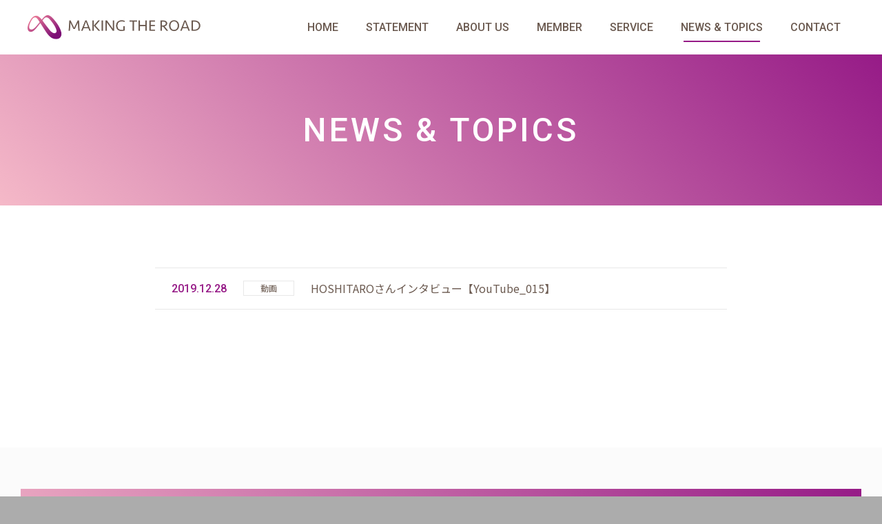

--- FILE ---
content_type: text/html; charset=UTF-8
request_url: https://makingtheroad.jp/tag/hoshitaro/
body_size: 7109
content:
<!doctype html>
<html lang="ja">
<head>
	<meta charset="UTF-8" />
	
	<!-- Google Tag Manager -->
<script>(function(w,d,s,l,i){w[l]=w[l]||[];w[l].push({'gtm.start':
new Date().getTime(),event:'gtm.js'});var f=d.getElementsByTagName(s)[0],
j=d.createElement(s),dl=l!='dataLayer'?'&l='+l:'';j.async=true;j.src=
'https://www.googletagmanager.com/gtm.js?id='+i+dl;f.parentNode.insertBefore(j,f);
})(window,document,'script','dataLayer','GTM-MKB8JCD');</script>
<!-- End Google Tag Manager -->

  <!-- Global site tag (gtag.js) - Google Analytics -->
  <script async src="https://www.googletagmanager.com/gtag/js?id=UA-91010816-2"></script>
  <script>
    window.dataLayer = window.dataLayer || [];
    function gtag(){dataLayer.push(arguments);}
    gtag('js', new Date());

    gtag('config', 'UA-91010816-2');
  </script>

  <meta http-equiv="Content-Type" content="text/html; charset=UTF-8">
  <meta http-equiv="X-UA-Compatible" content="IE=edge,chrome=1">

  <meta name="viewport" content="width=device-width">

  <link rel="shortcut icon" href="https://makingtheroad.jp/favicon.ico" type="image/x-icon" />
  <link rel="shortcut icon" href="https://makingtheroad.jp/favicon.ico" type="image/vnd.microsoft.icon" />
  <link rel="icon" href="https://makingtheroad.jp/favicon.ico" type="image/vnd.microsoft.icon" />
  <link rel="apple-touch-icon" href="https://makingtheroad.jp/touchIcons/apple-touch-icon.png" />
  <link rel="apple-touch-icon" sizes="57x57" href="https://makingtheroad.jp/touchIcons/apple-icon-57x57.png" />
  <link rel="apple-touch-icon" sizes="72x72" href="https://makingtheroad.jp/touchIcons/apple-icon-72x72.png" />
  <link rel="apple-touch-icon" sizes="76x76" href="https://makingtheroad.jp/touchIcons/apple-icon-76x76.png" />
  <link rel="apple-touch-icon" sizes="114x114" href="https://makingtheroad.jp/touchIcons/apple-icon-114x114.png" />
  <link rel="apple-touch-icon" sizes="120x120" href="https://makingtheroad.jp/touchIcons/apple-icon-120x120.png" />
  <link rel="apple-touch-icon" sizes="144x144" href="https://makingtheroad.jp/touchIcons/apple-icon-144x144.png" />
  <link rel="apple-touch-icon" sizes="152x152" href="https://makingtheroad.jp/touchIcons/apple-icon-152x152.png" />
  <link rel="apple-touch-icon" sizes="180x180" href="https://makingtheroad.jp/touchIcons/apple-icon-180x180.png" />
  <link rel="apple-touch-icon-precomposed" href="https://makingtheroad.jp/touchIcons/apple-icon-precomposed.png" />
  <meta name="msapplication-TileColor" content="#ffffff">
  <meta name="msapplication-TileImage" content="https://makingtheroad.jp/touchIcons/ms-icon-144x144.png">


  <link rel="stylesheet" href="https://makingtheroad.jp/wp-content/themes/theme_mtr_001/css/style.css?v=1567582437">

  
  <meta name='robots' content='index, follow, max-image-preview:large, max-snippet:-1, max-video-preview:-1' />

	<!-- This site is optimized with the Yoast SEO plugin v21.3 - https://yoast.com/wordpress/plugins/seo/ -->
	<title>「HOSHITARO 」一覧 - MAKING THE ROAD Inc.</title>
	<link rel="canonical" href="https://makingtheroad.jp/tag/hoshitaro/" />
	<meta property="og:locale" content="ja_JP" />
	<meta property="og:type" content="article" />
	<meta property="og:title" content="「HOSHITARO 」一覧 - MAKING THE ROAD Inc." />
	<meta property="og:url" content="https://makingtheroad.jp/tag/hoshitaro/" />
	<meta property="og:site_name" content="MAKING THE ROAD Inc." />
	<meta property="og:image" content="https://makingtheroad.jp/wp-content/uploads/2019/04/ogp.jpg" />
	<meta property="og:image:width" content="1200" />
	<meta property="og:image:height" content="630" />
	<meta property="og:image:type" content="image/jpeg" />
	<meta name="twitter:card" content="summary_large_image" />
	<meta name="twitter:site" content="@MAKINGTHEROADJP" />
	<script type="application/ld+json" class="yoast-schema-graph">{"@context":"https://schema.org","@graph":[{"@type":"CollectionPage","@id":"https://makingtheroad.jp/tag/hoshitaro/","url":"https://makingtheroad.jp/tag/hoshitaro/","name":"「HOSHITARO 」一覧 - MAKING THE ROAD Inc.","isPartOf":{"@id":"https://makingtheroad.jp/#website"},"primaryImageOfPage":{"@id":"https://makingtheroad.jp/tag/hoshitaro/#primaryimage"},"image":{"@id":"https://makingtheroad.jp/tag/hoshitaro/#primaryimage"},"thumbnailUrl":"https://makingtheroad.jp/wp-content/uploads/2019/12/サムネ_U30_淺田星太郎さん-2.jpg","breadcrumb":{"@id":"https://makingtheroad.jp/tag/hoshitaro/#breadcrumb"},"inLanguage":"ja"},{"@type":"ImageObject","inLanguage":"ja","@id":"https://makingtheroad.jp/tag/hoshitaro/#primaryimage","url":"https://makingtheroad.jp/wp-content/uploads/2019/12/サムネ_U30_淺田星太郎さん-2.jpg","contentUrl":"https://makingtheroad.jp/wp-content/uploads/2019/12/サムネ_U30_淺田星太郎さん-2.jpg","width":1653,"height":930},{"@type":"BreadcrumbList","@id":"https://makingtheroad.jp/tag/hoshitaro/#breadcrumb","itemListElement":[{"@type":"ListItem","position":1,"name":"ホーム","item":"https://makingtheroad.jp/"},{"@type":"ListItem","position":2,"name":"HOSHITARO"}]},{"@type":"WebSite","@id":"https://makingtheroad.jp/#website","url":"https://makingtheroad.jp/","name":"MAKING THE ROAD Inc.","description":"仕事をおもしろく、働くをたのしく。","publisher":{"@id":"https://makingtheroad.jp/#organization"},"potentialAction":[{"@type":"SearchAction","target":{"@type":"EntryPoint","urlTemplate":"https://makingtheroad.jp/?s={search_term_string}"},"query-input":"required name=search_term_string"}],"inLanguage":"ja"},{"@type":"Organization","@id":"https://makingtheroad.jp/#organization","name":"MAKING THE ROAD Inc.","url":"https://makingtheroad.jp/","logo":{"@type":"ImageObject","inLanguage":"ja","@id":"https://makingtheroad.jp/#/schema/logo/image/","url":"https://makingtheroad.jp/wp-content/uploads/2019/04/logo_header.png","contentUrl":"https://makingtheroad.jp/wp-content/uploads/2019/04/logo_header.png","width":503,"height":70,"caption":"MAKING THE ROAD Inc."},"image":{"@id":"https://makingtheroad.jp/#/schema/logo/image/"},"sameAs":["https://www.facebook.com/makingtheroad.jp","https://twitter.com/MAKINGTHEROADJP","https://www.instagram.com/makingtheroad.jp/","https://www.youtube.com/channel/UC7CCdGCMBlQaO_BwiIsQI8A"]}]}</script>
	<!-- / Yoast SEO plugin. -->


<script type="text/javascript">
window._wpemojiSettings = {"baseUrl":"https:\/\/s.w.org\/images\/core\/emoji\/14.0.0\/72x72\/","ext":".png","svgUrl":"https:\/\/s.w.org\/images\/core\/emoji\/14.0.0\/svg\/","svgExt":".svg","source":{"concatemoji":"https:\/\/makingtheroad.jp\/wp-includes\/js\/wp-emoji-release.min.js?ver=6.3.7"}};
/*! This file is auto-generated */
!function(i,n){var o,s,e;function c(e){try{var t={supportTests:e,timestamp:(new Date).valueOf()};sessionStorage.setItem(o,JSON.stringify(t))}catch(e){}}function p(e,t,n){e.clearRect(0,0,e.canvas.width,e.canvas.height),e.fillText(t,0,0);var t=new Uint32Array(e.getImageData(0,0,e.canvas.width,e.canvas.height).data),r=(e.clearRect(0,0,e.canvas.width,e.canvas.height),e.fillText(n,0,0),new Uint32Array(e.getImageData(0,0,e.canvas.width,e.canvas.height).data));return t.every(function(e,t){return e===r[t]})}function u(e,t,n){switch(t){case"flag":return n(e,"\ud83c\udff3\ufe0f\u200d\u26a7\ufe0f","\ud83c\udff3\ufe0f\u200b\u26a7\ufe0f")?!1:!n(e,"\ud83c\uddfa\ud83c\uddf3","\ud83c\uddfa\u200b\ud83c\uddf3")&&!n(e,"\ud83c\udff4\udb40\udc67\udb40\udc62\udb40\udc65\udb40\udc6e\udb40\udc67\udb40\udc7f","\ud83c\udff4\u200b\udb40\udc67\u200b\udb40\udc62\u200b\udb40\udc65\u200b\udb40\udc6e\u200b\udb40\udc67\u200b\udb40\udc7f");case"emoji":return!n(e,"\ud83e\udef1\ud83c\udffb\u200d\ud83e\udef2\ud83c\udfff","\ud83e\udef1\ud83c\udffb\u200b\ud83e\udef2\ud83c\udfff")}return!1}function f(e,t,n){var r="undefined"!=typeof WorkerGlobalScope&&self instanceof WorkerGlobalScope?new OffscreenCanvas(300,150):i.createElement("canvas"),a=r.getContext("2d",{willReadFrequently:!0}),o=(a.textBaseline="top",a.font="600 32px Arial",{});return e.forEach(function(e){o[e]=t(a,e,n)}),o}function t(e){var t=i.createElement("script");t.src=e,t.defer=!0,i.head.appendChild(t)}"undefined"!=typeof Promise&&(o="wpEmojiSettingsSupports",s=["flag","emoji"],n.supports={everything:!0,everythingExceptFlag:!0},e=new Promise(function(e){i.addEventListener("DOMContentLoaded",e,{once:!0})}),new Promise(function(t){var n=function(){try{var e=JSON.parse(sessionStorage.getItem(o));if("object"==typeof e&&"number"==typeof e.timestamp&&(new Date).valueOf()<e.timestamp+604800&&"object"==typeof e.supportTests)return e.supportTests}catch(e){}return null}();if(!n){if("undefined"!=typeof Worker&&"undefined"!=typeof OffscreenCanvas&&"undefined"!=typeof URL&&URL.createObjectURL&&"undefined"!=typeof Blob)try{var e="postMessage("+f.toString()+"("+[JSON.stringify(s),u.toString(),p.toString()].join(",")+"));",r=new Blob([e],{type:"text/javascript"}),a=new Worker(URL.createObjectURL(r),{name:"wpTestEmojiSupports"});return void(a.onmessage=function(e){c(n=e.data),a.terminate(),t(n)})}catch(e){}c(n=f(s,u,p))}t(n)}).then(function(e){for(var t in e)n.supports[t]=e[t],n.supports.everything=n.supports.everything&&n.supports[t],"flag"!==t&&(n.supports.everythingExceptFlag=n.supports.everythingExceptFlag&&n.supports[t]);n.supports.everythingExceptFlag=n.supports.everythingExceptFlag&&!n.supports.flag,n.DOMReady=!1,n.readyCallback=function(){n.DOMReady=!0}}).then(function(){return e}).then(function(){var e;n.supports.everything||(n.readyCallback(),(e=n.source||{}).concatemoji?t(e.concatemoji):e.wpemoji&&e.twemoji&&(t(e.twemoji),t(e.wpemoji)))}))}((window,document),window._wpemojiSettings);
</script>
<style type="text/css">
img.wp-smiley,
img.emoji {
	display: inline !important;
	border: none !important;
	box-shadow: none !important;
	height: 1em !important;
	width: 1em !important;
	margin: 0 0.07em !important;
	vertical-align: -0.1em !important;
	background: none !important;
	padding: 0 !important;
}
</style>
	<link rel='stylesheet' id='wp-block-library-css' href='https://makingtheroad.jp/wp-includes/css/dist/block-library/style.min.css?ver=6.3.7' type='text/css' media='all' />
<style id='powerpress-player-block-style-inline-css' type='text/css'>


</style>
<style id='classic-theme-styles-inline-css' type='text/css'>
/*! This file is auto-generated */
.wp-block-button__link{color:#fff;background-color:#32373c;border-radius:9999px;box-shadow:none;text-decoration:none;padding:calc(.667em + 2px) calc(1.333em + 2px);font-size:1.125em}.wp-block-file__button{background:#32373c;color:#fff;text-decoration:none}
</style>
<style id='global-styles-inline-css' type='text/css'>
body{--wp--preset--color--black: #000000;--wp--preset--color--cyan-bluish-gray: #abb8c3;--wp--preset--color--white: #ffffff;--wp--preset--color--pale-pink: #f78da7;--wp--preset--color--vivid-red: #cf2e2e;--wp--preset--color--luminous-vivid-orange: #ff6900;--wp--preset--color--luminous-vivid-amber: #fcb900;--wp--preset--color--light-green-cyan: #7bdcb5;--wp--preset--color--vivid-green-cyan: #00d084;--wp--preset--color--pale-cyan-blue: #8ed1fc;--wp--preset--color--vivid-cyan-blue: #0693e3;--wp--preset--color--vivid-purple: #9b51e0;--wp--preset--gradient--vivid-cyan-blue-to-vivid-purple: linear-gradient(135deg,rgba(6,147,227,1) 0%,rgb(155,81,224) 100%);--wp--preset--gradient--light-green-cyan-to-vivid-green-cyan: linear-gradient(135deg,rgb(122,220,180) 0%,rgb(0,208,130) 100%);--wp--preset--gradient--luminous-vivid-amber-to-luminous-vivid-orange: linear-gradient(135deg,rgba(252,185,0,1) 0%,rgba(255,105,0,1) 100%);--wp--preset--gradient--luminous-vivid-orange-to-vivid-red: linear-gradient(135deg,rgba(255,105,0,1) 0%,rgb(207,46,46) 100%);--wp--preset--gradient--very-light-gray-to-cyan-bluish-gray: linear-gradient(135deg,rgb(238,238,238) 0%,rgb(169,184,195) 100%);--wp--preset--gradient--cool-to-warm-spectrum: linear-gradient(135deg,rgb(74,234,220) 0%,rgb(151,120,209) 20%,rgb(207,42,186) 40%,rgb(238,44,130) 60%,rgb(251,105,98) 80%,rgb(254,248,76) 100%);--wp--preset--gradient--blush-light-purple: linear-gradient(135deg,rgb(255,206,236) 0%,rgb(152,150,240) 100%);--wp--preset--gradient--blush-bordeaux: linear-gradient(135deg,rgb(254,205,165) 0%,rgb(254,45,45) 50%,rgb(107,0,62) 100%);--wp--preset--gradient--luminous-dusk: linear-gradient(135deg,rgb(255,203,112) 0%,rgb(199,81,192) 50%,rgb(65,88,208) 100%);--wp--preset--gradient--pale-ocean: linear-gradient(135deg,rgb(255,245,203) 0%,rgb(182,227,212) 50%,rgb(51,167,181) 100%);--wp--preset--gradient--electric-grass: linear-gradient(135deg,rgb(202,248,128) 0%,rgb(113,206,126) 100%);--wp--preset--gradient--midnight: linear-gradient(135deg,rgb(2,3,129) 0%,rgb(40,116,252) 100%);--wp--preset--font-size--small: 13px;--wp--preset--font-size--medium: 20px;--wp--preset--font-size--large: 36px;--wp--preset--font-size--x-large: 42px;--wp--preset--spacing--20: 0.44rem;--wp--preset--spacing--30: 0.67rem;--wp--preset--spacing--40: 1rem;--wp--preset--spacing--50: 1.5rem;--wp--preset--spacing--60: 2.25rem;--wp--preset--spacing--70: 3.38rem;--wp--preset--spacing--80: 5.06rem;--wp--preset--shadow--natural: 6px 6px 9px rgba(0, 0, 0, 0.2);--wp--preset--shadow--deep: 12px 12px 50px rgba(0, 0, 0, 0.4);--wp--preset--shadow--sharp: 6px 6px 0px rgba(0, 0, 0, 0.2);--wp--preset--shadow--outlined: 6px 6px 0px -3px rgba(255, 255, 255, 1), 6px 6px rgba(0, 0, 0, 1);--wp--preset--shadow--crisp: 6px 6px 0px rgba(0, 0, 0, 1);}:where(.is-layout-flex){gap: 0.5em;}:where(.is-layout-grid){gap: 0.5em;}body .is-layout-flow > .alignleft{float: left;margin-inline-start: 0;margin-inline-end: 2em;}body .is-layout-flow > .alignright{float: right;margin-inline-start: 2em;margin-inline-end: 0;}body .is-layout-flow > .aligncenter{margin-left: auto !important;margin-right: auto !important;}body .is-layout-constrained > .alignleft{float: left;margin-inline-start: 0;margin-inline-end: 2em;}body .is-layout-constrained > .alignright{float: right;margin-inline-start: 2em;margin-inline-end: 0;}body .is-layout-constrained > .aligncenter{margin-left: auto !important;margin-right: auto !important;}body .is-layout-constrained > :where(:not(.alignleft):not(.alignright):not(.alignfull)){max-width: var(--wp--style--global--content-size);margin-left: auto !important;margin-right: auto !important;}body .is-layout-constrained > .alignwide{max-width: var(--wp--style--global--wide-size);}body .is-layout-flex{display: flex;}body .is-layout-flex{flex-wrap: wrap;align-items: center;}body .is-layout-flex > *{margin: 0;}body .is-layout-grid{display: grid;}body .is-layout-grid > *{margin: 0;}:where(.wp-block-columns.is-layout-flex){gap: 2em;}:where(.wp-block-columns.is-layout-grid){gap: 2em;}:where(.wp-block-post-template.is-layout-flex){gap: 1.25em;}:where(.wp-block-post-template.is-layout-grid){gap: 1.25em;}.has-black-color{color: var(--wp--preset--color--black) !important;}.has-cyan-bluish-gray-color{color: var(--wp--preset--color--cyan-bluish-gray) !important;}.has-white-color{color: var(--wp--preset--color--white) !important;}.has-pale-pink-color{color: var(--wp--preset--color--pale-pink) !important;}.has-vivid-red-color{color: var(--wp--preset--color--vivid-red) !important;}.has-luminous-vivid-orange-color{color: var(--wp--preset--color--luminous-vivid-orange) !important;}.has-luminous-vivid-amber-color{color: var(--wp--preset--color--luminous-vivid-amber) !important;}.has-light-green-cyan-color{color: var(--wp--preset--color--light-green-cyan) !important;}.has-vivid-green-cyan-color{color: var(--wp--preset--color--vivid-green-cyan) !important;}.has-pale-cyan-blue-color{color: var(--wp--preset--color--pale-cyan-blue) !important;}.has-vivid-cyan-blue-color{color: var(--wp--preset--color--vivid-cyan-blue) !important;}.has-vivid-purple-color{color: var(--wp--preset--color--vivid-purple) !important;}.has-black-background-color{background-color: var(--wp--preset--color--black) !important;}.has-cyan-bluish-gray-background-color{background-color: var(--wp--preset--color--cyan-bluish-gray) !important;}.has-white-background-color{background-color: var(--wp--preset--color--white) !important;}.has-pale-pink-background-color{background-color: var(--wp--preset--color--pale-pink) !important;}.has-vivid-red-background-color{background-color: var(--wp--preset--color--vivid-red) !important;}.has-luminous-vivid-orange-background-color{background-color: var(--wp--preset--color--luminous-vivid-orange) !important;}.has-luminous-vivid-amber-background-color{background-color: var(--wp--preset--color--luminous-vivid-amber) !important;}.has-light-green-cyan-background-color{background-color: var(--wp--preset--color--light-green-cyan) !important;}.has-vivid-green-cyan-background-color{background-color: var(--wp--preset--color--vivid-green-cyan) !important;}.has-pale-cyan-blue-background-color{background-color: var(--wp--preset--color--pale-cyan-blue) !important;}.has-vivid-cyan-blue-background-color{background-color: var(--wp--preset--color--vivid-cyan-blue) !important;}.has-vivid-purple-background-color{background-color: var(--wp--preset--color--vivid-purple) !important;}.has-black-border-color{border-color: var(--wp--preset--color--black) !important;}.has-cyan-bluish-gray-border-color{border-color: var(--wp--preset--color--cyan-bluish-gray) !important;}.has-white-border-color{border-color: var(--wp--preset--color--white) !important;}.has-pale-pink-border-color{border-color: var(--wp--preset--color--pale-pink) !important;}.has-vivid-red-border-color{border-color: var(--wp--preset--color--vivid-red) !important;}.has-luminous-vivid-orange-border-color{border-color: var(--wp--preset--color--luminous-vivid-orange) !important;}.has-luminous-vivid-amber-border-color{border-color: var(--wp--preset--color--luminous-vivid-amber) !important;}.has-light-green-cyan-border-color{border-color: var(--wp--preset--color--light-green-cyan) !important;}.has-vivid-green-cyan-border-color{border-color: var(--wp--preset--color--vivid-green-cyan) !important;}.has-pale-cyan-blue-border-color{border-color: var(--wp--preset--color--pale-cyan-blue) !important;}.has-vivid-cyan-blue-border-color{border-color: var(--wp--preset--color--vivid-cyan-blue) !important;}.has-vivid-purple-border-color{border-color: var(--wp--preset--color--vivid-purple) !important;}.has-vivid-cyan-blue-to-vivid-purple-gradient-background{background: var(--wp--preset--gradient--vivid-cyan-blue-to-vivid-purple) !important;}.has-light-green-cyan-to-vivid-green-cyan-gradient-background{background: var(--wp--preset--gradient--light-green-cyan-to-vivid-green-cyan) !important;}.has-luminous-vivid-amber-to-luminous-vivid-orange-gradient-background{background: var(--wp--preset--gradient--luminous-vivid-amber-to-luminous-vivid-orange) !important;}.has-luminous-vivid-orange-to-vivid-red-gradient-background{background: var(--wp--preset--gradient--luminous-vivid-orange-to-vivid-red) !important;}.has-very-light-gray-to-cyan-bluish-gray-gradient-background{background: var(--wp--preset--gradient--very-light-gray-to-cyan-bluish-gray) !important;}.has-cool-to-warm-spectrum-gradient-background{background: var(--wp--preset--gradient--cool-to-warm-spectrum) !important;}.has-blush-light-purple-gradient-background{background: var(--wp--preset--gradient--blush-light-purple) !important;}.has-blush-bordeaux-gradient-background{background: var(--wp--preset--gradient--blush-bordeaux) !important;}.has-luminous-dusk-gradient-background{background: var(--wp--preset--gradient--luminous-dusk) !important;}.has-pale-ocean-gradient-background{background: var(--wp--preset--gradient--pale-ocean) !important;}.has-electric-grass-gradient-background{background: var(--wp--preset--gradient--electric-grass) !important;}.has-midnight-gradient-background{background: var(--wp--preset--gradient--midnight) !important;}.has-small-font-size{font-size: var(--wp--preset--font-size--small) !important;}.has-medium-font-size{font-size: var(--wp--preset--font-size--medium) !important;}.has-large-font-size{font-size: var(--wp--preset--font-size--large) !important;}.has-x-large-font-size{font-size: var(--wp--preset--font-size--x-large) !important;}
.wp-block-navigation a:where(:not(.wp-element-button)){color: inherit;}
:where(.wp-block-post-template.is-layout-flex){gap: 1.25em;}:where(.wp-block-post-template.is-layout-grid){gap: 1.25em;}
:where(.wp-block-columns.is-layout-flex){gap: 2em;}:where(.wp-block-columns.is-layout-grid){gap: 2em;}
.wp-block-pullquote{font-size: 1.5em;line-height: 1.6;}
</style>
<link rel="https://api.w.org/" href="https://makingtheroad.jp/wp-json/" /><link rel="alternate" type="application/json" href="https://makingtheroad.jp/wp-json/wp/v2/tags/87" />            <script type="text/javascript"><!--
                                function powerpress_pinw(pinw_url){window.open(pinw_url, 'PowerPressPlayer','toolbar=0,status=0,resizable=1,width=460,height=320');	return false;}
                //-->
            </script>
            <link rel="icon" href="https://makingtheroad.jp/wp-content/uploads/2019/12/cropped-MAIKING-THE-ROAD_LOGO_1400_1400-32x32.jpg" sizes="32x32" />
<link rel="icon" href="https://makingtheroad.jp/wp-content/uploads/2019/12/cropped-MAIKING-THE-ROAD_LOGO_1400_1400-192x192.jpg" sizes="192x192" />
<link rel="apple-touch-icon" href="https://makingtheroad.jp/wp-content/uploads/2019/12/cropped-MAIKING-THE-ROAD_LOGO_1400_1400-180x180.jpg" />
<meta name="msapplication-TileImage" content="https://makingtheroad.jp/wp-content/uploads/2019/12/cropped-MAIKING-THE-ROAD_LOGO_1400_1400-270x270.jpg" />
</head>
<body>
<!-- Google Tag Manager (noscript) -->
<noscript><iframe src="https://www.googletagmanager.com/ns.html?id=GTM-MKB8JCD"
height="0" width="0" style="display:none;visibility:hidden"></iframe></noscript>
<!-- End Google Tag Manager (noscript) -->
	
<body>
  <div id="pagetop"></div>
  <noscript>
    <p id="noscript">このWebサイトではJavaScriptを使用しています。無効の場合、一部機能を正常に閲覧できません。</p>
  </noscript>
	<header class="l-common-header">

    <div class="l-common-header__modal-bg"></div>

    <button type="button" class="l-common-header__toggle-btn clearfix">
      <span class="l-common-header__toggle-btn__bar--01"></span>
      <span class="l-common-header__toggle-btn__bar--02"></span>
      <span class="l-common-header__toggle-btn__bar--03"></span>
    </button>

    <nav class="l-common-header__menu"><p class="l-common-header__menu__site-name">        <a href="https://makingtheroad.jp/"><img src="https://makingtheroad.jp/wp-content/themes/theme_mtr_001/images/common/logo_header.png" alt="MAKING THE ROAD Inc." ></a></p>      <ul class="l-common-header__menu__pages clearfix">
        <li class="l-common-header__menu__pages__item">
          <a href="https://makingtheroad.jp/">HOME</a>
        </li>
        <li class="l-common-header__menu__pages__item">
          <a href="https://makingtheroad.jp/statement">STATEMENT</a>
        </li>
        <li class="l-common-header__menu__pages__item">
          <a href="https://makingtheroad.jp/about-us">ABOUT US</a>
        </li>
        <li class="l-common-header__menu__pages__item">
          <a href="https://makingtheroad.jp/members">MEMBER</a>
        </li>
        <li class="l-common-header__menu__pages__item">
          <a href="https://makingtheroad.jp/service">SERVICE</a>
        </li>
        <li class="l-common-header__menu__pages__item">
          <a href="https://makingtheroad.jp/news" class="active">NEWS & TOPICS</a>
        </li>
        <li class="l-common-header__menu__pages__item">
          <a href="https://makingtheroad.jp/contact">CONTACT</a>
        </li>
      </ul>
    </nav>

  </header>


<article>
  <h1 class="c-title--page">NEWS & TOPICS</h1>

  <div class="l-page-block--lg">
    <div class="l-wrapper--md">
      <div class="l-page-block--md">
        <ul class="p-list--posts">
                    <li class="p-list--post">
            <div class="p-list--post__date">2019.12.28</div>
            <div class="p-list--post__cat"><span class="p-list--post__cat__content">動画</span>
            </div>
            <div class="p-list--post__title">
              <a href="https://makingtheroad.jp/hoshitaro-san/">HOSHITAROさんインタビュー【YouTube_015】</a>
            </div>
          </li>
                  </ul>
      </div>
      <div class="l-page-block--md">
            </div>
    </div>
  </div>


</article>

	<footer class="l-common-footer">
    <div class="l-common-footer__contact-info">
      <div class="l-wrapper">
        <a href="https://makingtheroad.jp/contact" class="l-common-footer__contact-info__btn">
          <span class="l-common-footer__contact-info__btn__main">CONTACT US</span>
          <span class="l-common-footer__contact-info__btn__sub">お問い合わせはこちらよりお願いいたします。</span>
        </a>
      </div>
    </div>
    <div class="l-wrapper">
      <div class="l-common-footer__contents">
        <div class="l-common-footer__contents__info">
          <img src="https://makingtheroad.jp/wp-content/themes/theme_mtr_001/images/common/logo_footer.png" alt="MAKING THE ROAD ロゴ" class="l-common-footer__contents__info__site-name">
          <em class="l-common-footer__contents__info__title">株式会社MAKING THE ROAD</em>
〒920-1167石川県金沢市もりの里2-129
        </div>
        <nav class="l-common-footer__contents__navs clearfix">
          <ul class="l-common-footer__contents__nav">
            <li class="l-common-footer__contents__nav__item">
              <a href="https://makingtheroad.jp/">HOME</a>
            </li>
            <li class="l-common-footer__contents__nav__item">
              <a href="https://makingtheroad.jp/statement">STATEMENT</a>
            </li>
            <li class="l-common-footer__contents__nav__item">
              <a href="https://makingtheroad.jp/about-us">ABOUT US</a>
            </li>
            <li class="l-common-footer__contents__nav__item">
              <a href="https://makingtheroad.jp/members">MEMBER</a>
            </li>
            <li class="l-common-footer__contents__nav__item">
              <a href="https://makingtheroad.jp/news">NEWS & TOPICS</a>
            </li>
          </ul>
          <ul class="l-common-footer__contents__nav">
            <li class="l-common-footer__contents__nav__item">
              <a href="https://makingtheroad.jp/service">SERVICE</a>
              <ul class="l-common-footer__contents__nav--nested">
                <li class="l-common-footer__contents__nav--nested__item">
                  <a href="https://makingtheroad.jp/service/taskcal">TASKCAL</a>
                </li>
                <li class="l-common-footer__contents__nav--nested__item">
                  <a href="https://makingtheroad.jp/service/workquest">WORKQUEST</a>
                </li>
              </ul>
            </li>
          </ul>
          <ul class="l-common-footer__contents__nav">
            <li class="l-common-footer__contents__nav__item">
              <a href="https://makingtheroad.jp/contact">CONTACT</a>
            </li>
            <li class="l-common-footer__contents__nav__item">
              <a href="https://makingtheroad.jp/privacy">PRIVACY POLICY</a>
            </li>
          </ul>
        </nav>
      </div>
      <div class="l-common-footer__copyright">2019 © MAKING THE ROAD</div>
      <div class="l-common-footer__btn-pagetop">
        <a href="#pagetop"></a>
      </div>
    </div>
	</footer>


	<script type="text/javascript" src="https://makingtheroad.jp/wp-content/themes/theme_mtr_001/js/jquery-3.3.1.min.js"></script>
	<script type="text/javascript" src="https://makingtheroad.jp/wp-content/themes/theme_mtr_001/js/jquery-migrate-3.0.0.min.js"></script>
	<script type="text/javascript" src="https://makingtheroad.jp/wp-content/themes/theme_mtr_001/js/common.js?v=1556183203"></script>
  
</body>
</html>

--- FILE ---
content_type: text/css
request_url: https://makingtheroad.jp/wp-content/themes/theme_mtr_001/css/style.css?v=1567582437
body_size: 9196
content:
@import url("https://fonts.googleapis.com/css?family=Noto+Sans+JP:400,500|Roboto:400,400i,500,500i,900&subset=japanese");html{box-sizing:border-box;overflow-y:scroll;-webkit-text-size-adjust:100%}*,::before,::after{box-sizing:inherit}::before,::after{text-decoration:inherit;vertical-align:inherit}*{background-repeat:no-repeat;padding:0;margin:0}audio:not([controls]){display:none;height:0}hr{overflow:visible}article,aside,details,figcaption,figure,footer,header,main,menu,nav,section,summary{display:block}small{font-size:80%}[hidden],template{display:none}abbr[title]{border-bottom:1px dotted;text-decoration:none}a{background-color:transparent;-webkit-text-decoration-skip:objects;outline:none}a:active,a:hover{outline-width:0}*:hover{outline:none}code,kbd,pre,samp{font-family:monospace, monospace}b,strong{font-weight:bolder}dfn{font-style:italic}mark{background-color:#ff0;color:#000}sub,sup{font-size:75%;line-height:0;position:relative;vertical-align:baseline}sub{bottom:-0.25em}sup{top:-0.5em}[type="number"]{width:auto}[type="search"]{-webkit-appearance:textfield}[type="search"]::-webkit-search-cancel-button,[type="search"]::-webkit-search-decoration{-webkit-appearance:none}textarea{overflow:auto;resize:vertical}button,input,optgroup,select,textarea{font:inherit}optgroup{font-weight:bold}button{overflow:visible}button::-moz-focus-inner,[type="button"]::-moz-focus-inner,[type="reset"]::-moz-focus-inner,[type="submit"]::-moz-focus-inner{border-style:0;padding:0}button:-moz-focusring,[type="button"]::-moz-focus-inner,[type="reset"]::-moz-focus-inner,[type="submit"]::-moz-focus-inner{outline:1px dotted ButtonText}button,html [type="button"],[type="reset"],[type="submit"]{-webkit-appearance:button}button,select{text-transform:none}select::-ms-expand{display:none}select::-ms-value{color:currentColor}legend{border:0;color:inherit;display:table;max-width:100%;white-space:normal}::-webkit-file-upload-button{-webkit-appearance:button;font:inherit}::-webkit-input-placeholder{color:inherit;opacity:0.54}[type="search"]{-webkit-appearance:textfield;outline-offset:-2px}img{border-style:none}progress{vertical-align:baseline}svg:not(:root){overflow:hidden}audio,canvas,progress,video{display:inline-block}[aria-busy="true"]{cursor:progress}[aria-controls]{cursor:pointer}[aria-disabled]{cursor:default}html{background:#ACACAC;font-size:62.5%;height:100%}body{-webkit-text-size-adjust:100%;background:#fff;padding-top:79px;color:#6B5A50;font-size:16px;font-size:1.6rem;line-height:1.7em;font-family:'Noto Sans JP', Meiryo, 'Hiragino Kaku Gothic ProN', YuGothic, sans-serif}@media screen and (min-resolution: 2dppx), screen and (-webkit-min-device-pixel-ratio: 2){body{-webkit-font-smoothing:antialiased;-moz-osx-font-smoothing:grayscale}}@media (max-width: 1100px){body{padding-top:110px}}@media (max-width: 880px){body{padding-top:52px}}@media (max-width: 480px){body{font-size:14px;font-size:1.4rem}}::selection{background:#961B87;color:#fff}#noscript{position:fixed;left:0;right:0;bottom:10px;z-index:10000;margin:20px auto;border:1px solid #aaa;background:#fafafa;padding:0.25em 1em;width:100%;max-width:750px;color:#6B5A50;text-align:center;font-size:.88em}a{transition:all 0.3s ease 0s;color:#1a67a0;text-decoration:underline}a:visited{color:#961B87}@media (min-width: 769px){a:hover{text-decoration:none}a:hover img{opacity:.7}a[href^="tel:"]{text-decoration:none;color:#6B5A50}a[href^="tel:"]:hover{cursor:default}}a img{transition:all 0.3s ease 0s}button{transition:all 0.3s ease 0s}button:hover,button:focus,button:active{outline:0}@media (min-width: 769px){button:hover{cursor:pointer}}img{backface-visibility:hidden;vertical-align:bottom;max-width:100%;height:auto}table{margin-left:auto;margin-right:auto;border-collapse:collapse;text-align:left}.l-common-footer{position:relative;margin-top:50px;background:#6E6762;color:#fff;font-size:14px;font-size:1.4rem}@media (max-width: 768px){.l-common-footer{margin-top:30px}}@media (max-width: 480px){.l-common-footer{margin-top:20px;font-size:13px;font-size:1.3rem}}.l-common-footer__contact-info{padding:60px 0;margin-bottom:60px;background:#fbfbfb;color:#6B5A50}@media (max-width: 768px){.l-common-footer__contact-info{margin-bottom:30px}}@media (max-width: 480px){.l-common-footer__contact-info{padding:30px 0;margin-bottom:20px}}.l-common-footer__contact-info__btn{position:relative;display:block;margin:0 auto;padding:70px 1em 64px;background:linear-gradient(45deg, #F5B9C8 0%, #961B87 100%);width:100%;color:#fff;font-weight:500;text-decoration:none;text-align:center}.l-common-footer__contact-info__btn:visited{color:#fff}@media (min-width: 769px){.l-common-footer__contact-info__btn:hover{opacity:.7}}@media (max-width: 480px){.l-common-footer__contact-info__btn{padding:45px 0.5em 40px}}.l-common-footer__contact-info__btn__main{display:block;margin:0 0 0.25em;font-family:'Roboto', sans-serif;font-size:38px;font-size:3.8rem;letter-spacing:.12em}@media (max-width: 480px){.l-common-footer__contact-info__btn__main{font-size:28px;font-size:2.8rem;letter-spacing:.08em}}.l-common-footer__contact-info__btn__sub{font-weight:400}.l-common-footer__contents{display:-webkit-flex;display:flex;-webkit-flex-wrap:wrap;flex-wrap:wrap;-webkit-justify-content:space-between;justify-content:space-between;-webkit-align-items:flex-start;align-items:flex-start;padding-top:2em;margin-bottom:50px;line-height:1.6em}@media (max-width: 480px){.l-common-footer__contents{margin-bottom:30px}}.l-common-footer__contents__info a{color:#fff}@media (max-width: 768px){.l-common-footer__contents__info{margin:0 0 30px;width:100%;text-align:center}}.l-common-footer__contents__info__site-name{display:block;margin-bottom:20px;width:172px}@media (max-width: 768px){.l-common-footer__contents__info__site-name{margin:0 auto 15px}}@media (max-width: 480px){.l-common-footer__contents__info__site-name{width:120px}}.l-common-footer__contents__info__title{display:block;font-style:normal}.l-common-footer__contents__navs a{color:#fff;text-decoration:none}.l-common-footer__contents__navs a:visited{color:#fff}@media (min-width: 769px){.l-common-footer__contents__navs a:hover{text-decoration:underline}}@media (max-width: 768px){.l-common-footer__contents__navs{display:table;margin:0 auto}}@media (max-width: 480px){.l-common-footer__contents__navs{padding:0 20px;width:100%}.l-common-footer__contents__navs a{padding-right:1.25em}}.l-common-footer__contents__nav{float:left;list-style:none;border-left:1px solid rgba(255,255,255,0.4);padding-left:1em;margin-right:5em;font-family:'Roboto', sans-serif}.l-common-footer__contents__nav:last-child{margin-right:0}@media (max-width: 480px){.l-common-footer__contents__nav{margin-right:0;width:50%}}.l-common-footer__contents__nav__item{margin-bottom:1em}.l-common-footer__contents__nav--nested{list-style:none;margin:5px 0 0}.l-common-footer__contents__nav--nested__item{margin:0 0 5px}.l-common-footer__contents__nav--nested__item:before{content:'–';display:inline-block;margin-right:.25em}.l-common-footer__contents__nav--nested__item:last-child{margin-right:0}.l-common-footer__copyright{padding-bottom:1em;color:#D0D0D0;text-align:center;font-family:'Roboto', sans-serif;font-size:.8em}@media (max-width: 480px){.l-common-footer__copyright{font-size:.9em}}.l-common-footer__btn-pagetop{position:fixed;right:10px;bottom:-100px;z-index:5;background:rgba(255,255,255,0.8);opacity:0;transition:all 1s ease 0s;width:40px;height:40px;line-height:1em}.l-common-footer__btn-pagetop.visible{opacity:1;bottom:10px}.l-common-footer__btn-pagetop a{display:block;height:100%;background:url(../images/common/icon_pagetop.png) 50% 50%/60% auto no-repeat scroll}@media (min-width: 769px){.l-common-footer__btn-pagetop:hover{transform:translateY(5px)}}.l-common-header{position:fixed;left:0;top:0;z-index:1000;padding:0 2.5em;background:rgba(255,255,255,0.9);transition:all 0.3s ease 0s;width:100%}.l-common-header a{color:#6B5A50;font-family:'Roboto', sans-serif;text-decoration:none}.l-common-header a:visited{color:#6B5A50}.l-common-header.frontpage{background:transparent}@media (max-width: 880px){.l-common-header{padding:0}.l-common-header.frontpage .l-common-header__menu{border-color:transparent}}.l-common-header__menu{display:-webkit-flex;display:flex;-webkit-flex-wrap:wrap;flex-wrap:wrap;-webkit-justify-content:space-between;justify-content:space-between;-webkit-align-items:center;align-items:center;font-size:16px;font-size:1.6rem;font-weight:500}@media (max-width: 1100px){.l-common-header__menu{display:block}}@media (max-width: 880px){.l-common-header__menu{position:relative;border-bottom:1px solid #E8E8E8;z-index:100;font-size:14px;font-size:1.4rem}}.l-common-header__menu__site-name{color:transparent;font-size:10px;font-size:1rem;font-weight:500}.l-common-header__menu__site-name img{width:251px;height:auto}@media (max-width: 1100px){.l-common-header__menu__site-name{padding:14px 0.5em 8px;text-align:center}}@media (max-width: 880px){.l-common-header__menu__site-name{padding:10px 1em;transform:translateY(1px);text-align:left}.l-common-header__menu__site-name img{width:230px}}@media (max-width: 480px){.l-common-header__menu__site-name img{width:55%}}@media (min-width: 769px){.l-common-header__menu__site-name a:hover{opacity:.7}}.l-common-header__menu__pages{display:-webkit-flex;display:flex;-webkit-flex-wrap:wrap;flex-wrap:wrap;-webkit-justify-content:space-between;justify-content:space-between;-webkit-align-items:center;align-items:center;list-style:none}@media (max-width: 880px){.l-common-header__menu__pages{display:none}}li[class*="l-common-header__menu__pages__item"]{flex-grow:1;text-align:center}li[class*="l-common-header__menu__pages__item"]>a{display:block;position:relative;padding:calc( 1em + 10px) 1.25em}li[class*="l-common-header__menu__pages__item"]>a:after{content:'';display:block;position:absolute;left:0;right:0;bottom:18px;margin:auto;transition:all 0.3s ease 0s;transform:scale(0, 1);transform-origin:center;background:#961B87;width:70%;height:2px}li[class*="l-common-header__menu__pages__item"]>a.active:after{transform:scale(1, 1)}@media (min-width: 769px){li[class*="l-common-header__menu__pages__item"]>a:hover:after{transform:scale(1, 1)}}@media (max-width: 1150px){li[class*="l-common-header__menu__pages__item"]>a{padding:calc( 1em + 10px) 1em}}@media (max-width: 1100px){li[class*="l-common-header__menu__pages__item"]>a{padding:0.8em 1.5em}li[class*="l-common-header__menu__pages__item"]>a:after{bottom:6px;width:64%}}@media (max-width: 880px){li[class*="l-common-header__menu__pages__item"]{float:left;width:50%}li[class*="l-common-header__menu__pages__item"]>a:after{display:none}li[class*="l-common-header__menu__pages__item"]>a.active{color:#961B87}}@media (max-width: 880px) and (min-width: 769px){li[class*="l-common-header__menu__pages__item"]>a:hover{color:#961B87}}.l-common-header__toggle-btn{display:none}@media (max-width: 880px){.l-common-header__toggle-btn{display:block;position:absolute;top:12px;right:12px;z-index:150;border:0;background:none;font-style:normal;font-weight:400;color:#fff;letter-spacing:.06em;line-height:1em;width:40px}.l-common-header__toggle-btn.open span[class*="l-common-header__toggle-btn__bar"]{transition:top 0.1s cubic-bezier(0.455, 0.03, 0.515, 0.955) 0s,transform 0.5s ease 0.2s,width 0.25s ease 0.2s}.l-common-header__toggle-btn.open .l-common-header__toggle-btn__bar--01{top:12px;transform:rotate(45deg)}.l-common-header__toggle-btn.open .l-common-header__toggle-btn__bar--02{width:0}.l-common-header__toggle-btn.open .l-common-header__toggle-btn__bar--03{top:-12px;transform:rotate(-45deg)}}@media (max-width: 480px){.l-common-header__toggle-btn{top:13px;width:32px}.l-common-header__toggle-btn.open .l-common-header__toggle-btn__bar--01{top:10px}.l-common-header__toggle-btn.open .l-common-header__toggle-btn__bar--03{top:-10px}}span[class*="l-common-header__toggle-btn__bar"]{display:block;position:relative;top:0;margin:0 auto 10px;background:#ccc;transition:top 0.5s cubic-bezier(0.455, 0.03, 0.515, 0.955) 0.2s,transform 0.1s ease 0s,width 0.1s ease 0s;height:2px;width:40px}@media (max-width: 480px){span[class*="l-common-header__toggle-btn__bar"]{margin:0 auto 8px;width:32px}}span.l-common-header__toggle-btn__bar--03{margin-bottom:0}.l-common-header__modal-bg{display:none;position:fixed;left:0;top:0;z-index:100;background:rgba(255,255,255,0.95);width:100%;height:100vh}.l-wrapper,.l-wrapper--md,.l-wrapper--sm{position:relative;margin-left:auto;margin-right:auto;box-sizing:border-box;padding:0 15px;width:100%;word-wrap:break-word}@media (max-width: 480px){.l-wrapper,.l-wrapper--md,.l-wrapper--sm{max-width:100%}}.l-wrapper{max-width:1250px}.l-wrapper--md{max-width:860px}.l-wrapper--sm{max-width:750px}.l-wrapper--wide{position:relative;margin-left:auto;margin-right:auto;box-sizing:border-box;width:94%;word-wrap:break-word}@media (max-width: 768px){.l-wrapper--wide>.l-wrapper,.l-wrapper--wide>.l-wrapper--md,.l-wrapper--wide>.l-wrapper--sm{padding-left:24px;padding-right:24px}}@media (max-width: 480px){.l-wrapper--wide{width:100%}.l-wrapper--wide>.l-wrapper,.l-wrapper--wide>.l-wrapper--md,.l-wrapper--wide>.l-wrapper--sm{padding-left:18px;padding-right:18px}}.l-left-column{float:left;-webkit-box-sizing:border-box;-moz-box-sizing:border-box;box-sizing:border-box;padding-right:2.5%;width:70%}@media (max-width: 480px){.l-left-column{padding-left:0;padding-right:0;width:100%}}.l-page-block--lg{padding:90px 0}.l-page-block--lg>section{padding:0}@media (max-width: 768px){.l-page-block--lg{padding:70px 0}}@media (max-width: 480px){.l-page-block--lg{padding:50px 0}}.l-page-block--md{margin-bottom:60px}.l-page-block--md:last-child{margin-bottom:0}@media (max-width: 768px){.l-page-block--md{margin-bottom:40px}}@media (max-width: 480px){.l-page-block--md{margin-bottom:30px}}.l-page-block--give-margin p,.l-page-block--give-margin ul,.l-page-block--give-margin ol,.l-page-block--give-margin address,.l-page-block--give-margin pre,.l-page-block--give-margin blockquote,.l-page-block--give-margin table{margin-top:0;margin-bottom:1.5em}.l-page-block--give-margin p:last-child,.l-page-block--give-margin ul:last-child,.l-page-block--give-margin ol:last-child,.l-page-block--give-margin address:last-child,.l-page-block--give-margin pre:last-child,.l-page-block--give-margin blockquote:last-child,.l-page-block--give-margin table:last-child{margin-bottom:0}.l-bg--gray{background-color:#fbfbfb}.l-bg--gradation--purple{background:linear-gradient(to right, rgba(245,185,200,0.4) 0%, rgba(150,27,135,0.4) 100%)}.l-bg--stripe{background:url(../images/common/bg_stripe.png) 0 0/12px auto}.l-sidebar{float:left;box-sizing:border-box;padding-left:2.5%;width:30%}.l-sidebar h4{padding:7px 0 4px;background:#efefef;font-size:16px}.l-sidebar h4:before{content:'';display:inline-block;position:relative;top:1px;margin-right:.5em;background:#961B87;width:3px;height:.9em}.l-sidebar nav{background:#fff;margin-bottom:40px}@media (max-width: 480px){.l-sidebar{padding-left:0;padding-right:0;width:100%}.l-sidebar h4:before{content:'';top:0}}.c-link-btn,.c-link-btn--back,.c-link-btn--lg{display:block;margin-left:auto;margin-right:auto;background-color:#fff;background-repeat:no-repeat;background-size:18px auto;width:100%;font-family:'Roboto', 'Noto Sans JP', Meiryo, 'Hiragino Kaku Gothic ProN', YuGothic, sans-serif;color:#6B5A50;font-weight:500;text-decoration:none}@media (min-width: 769px){.c-link-btn:hover,.c-link-btn--back:hover,.c-link-btn--lg:hover{border-color:#961B87;background-color:#961B87;color:#fff}}.c-link-btn,.c-link-btn--back{border:1px solid #6B5A50;padding:5px 24px 5px 10px;max-width:150px;font-size:.8em;text-align:center}@media (max-width: 480px){.c-link-btn,.c-link-btn--back{font-size:.9em}}.c-link-btn--lg{border:1px solid #ACACAC;padding:20px 20px 16px;font-size:24px;font-size:2.4rem;letter-spacing:.06em}@media (max-width: 768px){.c-link-btn--lg{font-size:20px;font-size:2rem}}@media (max-width: 480px){.c-link-btn--lg{padding:16px 20px 14px;font-size:18px;font-size:1.8rem}}.c-link-btn--lg__sub{vertical-align:baseline;font-size:.6em;font-weight:400}@media (max-width: 480px){.c-link-btn--lg__sub{display:block}}.c-link-btn,.c-link-btn--lg{background-image:url(../images/common/img_arrow-brown-r.png);background-position:calc( 100% - 5px) calc( 50% - 2px)}@media (min-width: 769px){.c-link-btn:hover,.c-link-btn--lg:hover{background-image:url(../images/common/img_arrow-white-r.png)}}.c-title--page{padding:2em 1em;background:linear-gradient(45deg, #F5B9C8 0%, #961B87 100%);color:#fff;font-family:'Roboto', 'Noto Sans JP', Meiryo, 'Hiragino Kaku Gothic ProN', YuGothic, sans-serif;text-align:center;font-weight:500;font-size:48px;font-size:4.8rem;letter-spacing:.08em}@media (max-width: 768px){.c-title--page{padding:1.5em 0.5em;font-size:40px;font-size:4rem}}@media (max-width: 480px){.c-title--page{padding:1.8em 0.5em;font-size:32px;font-size:3.2rem}}.c-title--lg--general{position:relative;margin:0 0 50px;font-family:'Roboto', 'Noto Sans JP', Meiryo, 'Hiragino Kaku Gothic ProN', YuGothic, sans-serif;font-size:32px;font-size:3.2rem;font-weight:500;letter-spacing:.06em;line-height:1.3em;text-align:center}.c-title--lg--general:after{content:'';display:table;margin:.5em auto 0;background:#961B87;width:40px;height:2px}@media (max-width: 768px){.c-title--lg--general{margin:0 0 35px;font-size:30px;font-size:3rem}}@media (max-width: 480px){.c-title--lg--general{margin:0 0 25px;font-size:28px;font-size:2.8rem}}.c-title--lg--bordered{border-bottom:1px solid #E8E8E8;margin:0 0 30px;padding:0 0 0.5em;font-family:'Roboto', 'Noto Sans JP', Meiryo, 'Hiragino Kaku Gothic ProN', YuGothic, sans-serif;font-size:32px;font-size:3.2rem;font-weight:500;letter-spacing:.06em}@media (max-width: 768px){.c-title--lg--bordered{margin:0 0 24px;font-size:28px;font-size:2.8rem}}@media (max-width: 480px){.c-title--lg--bordered{margin:0 0 18px;font-size:24px;font-size:2.4rem}}.c-title--lg--bordered__sub{font-size:.5em;vertical-align:baseline;line-height:1em;letter-spacing:0}.c-mov-wrapper{position:relative;padding-top:62.25%}.c-mov-wrapper iframe{position:absolute;left:0;top:0;width:100%;height:100%}.c-img--shadowed{box-shadow:3px 3px 6px rgba(0,0,0,0.05)}.c-text--img--single{width:auto;height:auto;max-height:49px}.c-table--general{border-top:1px solid #E8E8E8;width:100%}.c-table--general th,.c-table--general td{border-bottom:1px solid #E8E8E8;padding:1em 1.5em;vertical-align:top}.c-table--general th{font-weight:400;text-align:center}@media (max-width: 480px){.c-table--general th,.c-table--general td{padding:1em 0.7em}.c-table--general th{width:30%}}.c-table--gray-tit{border-top:1px solid #E8E8E8;width:100%}.c-table--gray-tit th,.c-table--gray-tit td{padding:1em;border-bottom:1px solid #E8E8E8;vertical-align:top}.c-table--gray-tit th,.c-table--gray-tit td:first-child{background:#fbfbfb;width:33%;font-weight:700;text-align:left}@media (max-width: 480px){.c-table--gray-tit th,.c-table--gray-tit td,.c-table--gray-tit td:first-child{display:block;width:100%}.c-table--gray-tit th,.c-table--gray-tit td:first-child{border-bottom:0}}.p-content--tape-area{padding:30px 0;margin-left:auto;margin-right:auto;background:url(../images/common/bg_tape.png) 50% 50%/100% 100% no-repeat scroll;max-width:680px;text-align:center}@media (max-width: 480px){.p-content--tape-area{padding:20px 22px;max-width:100%}}.p-contact-form input{-webkit-appearance:none}.p-contact-form input[type="text"],.p-contact-form input[type="email"],.p-contact-form input[type="tel"]{padding:.5em;border:1px solid #E8E8E8;border-radius:0;width:100%}.p-contact-form input[type="submit"]{display:inline-block;padding:0.5em 1em;background:#ddd;border:0;border-radius:4px;transition:all 0.3s ease 0s;text-align:center}.p-contact-form input[type="submit"]:hover{cursor:pointer;opacity:.5}.p-contact-form textarea{-webkit-appearance:none;padding:.5em;border:1px solid #E8E8E8;border-radius:0;width:100%;height:20em}@media (max-width: 480px){.p-contact-form textarea{height:15em}}.p-contact-form__elem-title{margin-bottom:10px;font-weight:700}@media (max-width: 480px){.p-contact-form__elem-title{margin-bottom:5px}}.p-contact-form__fields{margin-bottom:30px}@media (max-width: 480px){.p-contact-form__fields{margin-bottom:20px}}.p-contact-form__btn--submit,.p-contact-form__btn--cancel{display:inline-block;padding:20px 30px;border:0;border-radius:100px;width:100%;max-width:320px;color:#fff;font-size:18px;font-size:1.8rem;font-weight:700;text-align:center}@media (min-width: 769px){.p-contact-form__btn--submit:hover,.p-contact-form__btn--cancel:hover{opacity:.7}}@media (max-width: 768px){.p-contact-form__btn--submit,.p-contact-form__btn--cancel{max-width:200px}}@media (max-width: 480px){.p-contact-form__btn--submit,.p-contact-form__btn--cancel{display:block;margin:0 auto;padding:15px 20px;max-width:80%;font-size:1em}}.p-contact-form__btn--submit{background:linear-gradient(45deg, #F5B9C8 0%, #961B87 100%)}.p-contact-form__btn--cancel{margin-right:20px;background:#ACACAC}@media (max-width: 480px){.p-contact-form__btn--cancel{margin:0 auto 10px}}.p-list--posts{border-top:1px solid #E8E8E8;list-style:none}.p-list--post{padding:1em 1.5em;border-bottom:1px solid #E8E8E8}.p-list--post__date,.p-list--post__cat,.p-list--post__title{display:table-cell;vertical-align:middle}.p-list--post__date{padding-right:1.5em;color:#961B87;font-family:'Roboto', sans-serif;font-weight:500}@media (max-width: 480px){.p-list--post__date{padding-right:15px}}.p-list--post__cat{width:74px}.p-list--post__cat__content{display:block;padding:4px 1em;box-sizing:border-box;border:1px solid #E8E8E8;font-size:.75em;line-height:1em;text-align:center}.p-list--post__title{padding-left:1.5em}.p-list--post__title a{color:#6B5A50;text-decoration:none}.p-list--post__title a:visited{color:#6B5A50}@media (min-width: 769px){.p-list--post__title a:hover{text-decoration:underline}}@media (max-width: 480px){.p-list--post__title{display:block;padding:6px 0 0 0;width:100%}}.p-list--square-thumb__item{display:-webkit-flex;display:flex;-webkit-flex-wrap:wrap;flex-wrap:wrap;-webkit-justify-content:flex-start;justify-content:flex-start;-webkit-align-items:center;align-items:center;position:relative;z-index:1;margin:0 0 70px;padding:40px 0}.p-list--square-thumb__item:after{content:'';position:absolute;right:0;top:0;z-index:-1;background:#fff;width:76%;height:100%}.p-list--square-thumb__item:last-child{margin-bottom:0}@media (max-width: 768px){.p-list--square-thumb__item{margin:0 0 40px}}@media (max-width: 480px){.p-list--square-thumb__item{margin:0 0 30px;padding:0}.p-list--square-thumb__item:after{top:auto;bottom:0;width:100%;height:55%}}.p-list--square-thumb__item__thumb{box-shadow:3px 3px 6px rgba(0,0,0,0.05);width:30%}@media (max-width: 768px){.p-list--square-thumb__item__thumb{width:40%}}@media (max-width: 480px){.p-list--square-thumb__item__thumb{margin:auto;width:80%}}.p-list--square-thumb__item__content{box-sizing:border-box;padding:0 10% 0 8%;width:70%}.p-list--square-thumb__item__content p{margin-bottom:2em}.p-list--square-thumb__item__content .c-link-btn{margin-left:0}@media (max-width: 768px){.p-list--square-thumb__item__content{padding:0 40px 0 30px;width:60%}}@media (max-width: 480px){.p-list--square-thumb__item__content{padding:20px 24px;width:100%}.p-list--square-thumb__item__content .c-link-btn{margin-left:auto}}.p-list--link--3cols{display:-webkit-flex;display:flex;-webkit-flex-wrap:wrap;flex-wrap:wrap;-webkit-justify-content:space-between;justify-content:space-between;-webkit-align-items:flex-start;align-items:flex-start}.p-list--link--3cols__list{list-style:none;border-top:1px solid #E8E8E8;width:30%}@media (max-width: 640px){.p-list--link--3cols__list{border-top:0;width:100%}.p-list--link--3cols__list:first-child{border-top:1px solid #E8E8E8}}.p-list--link--3cols__list__item{border-bottom:1px solid #E8E8E8}.p-list--link--3cols__list__item__nested{position:relative;list-style:none;margin:0 0 10px 2em}.p-list--link--3cols__list__item__nested:before{content:'';display:block;position:absolute;left:-.5em;top:0;background:#E8E8E8;width:2px;height:100%}@media (max-width: 640px){.p-list--link--3cols__list__item__nested__item{border-bottom:1px solid #E8E8E8}.p-list--link--3cols__list__item__nested__item:last-child{border:0}}.p-list--link--3cols__list__item__link,.p-list--link--3cols__list__item__nested__item__link{display:block;position:relative;color:#6B5A50;text-decoration:none}.p-list--link--3cols__list__item__link:visited,.p-list--link--3cols__list__item__nested__item__link:visited{color:#6B5A50}.p-list--link--3cols__list__item__link:after,.p-list--link--3cols__list__item__nested__item__link:after{content:'';display:block;position:absolute;right:5px;top:50%;border-style:solid;border-width:0 1px 1px 0;border-color:transparent #961B87 #961B87 transparent;transform:translateY(-50%) rotate(-45deg);height:6px;width:6px}@media (min-width: 769px){.p-list--link--3cols__list__item__link:hover,.p-list--link--3cols__list__item__nested__item__link:hover{color:#961B87}}.p-list--link--3cols__list__item__link{padding:10px 1.3em}@media (min-width: 769px){.p-list--link--3cols__list__item__link:hover{padding-left:1.5em}}.p-list--link--3cols__list__item__nested__item__link{padding:6px 10px}@media (min-width: 769px){.p-list--link--3cols__list__item__nested__item__link:hover{padding-left:12px}}.p-list--members{display:-webkit-flex;display:flex;-webkit-flex-wrap:wrap;flex-wrap:wrap;-webkit-justify-content:center;justify-content:center;-webkit-align-items:flex-start;align-items:flex-start;list-style:none;text-align:center}.p-list--members a{text-decoration:none}.p-list--member{margin:0 2% 50px 0;width:32%}.p-list--member:nth-child(3n){margin-right:0}.p-list--member:nth-last-of-type(3),.p-list--member:nth-last-of-type(2),.p-list--member:nth-last-of-type(1){margin-bottom:0}@media (max-width: 640px){.p-list--member{margin:0 4% 30px 0;width:48%}.p-list--member:nth-child(3n){margin-right:4%}.p-list--member:nth-last-of-type(3){margin-bottom:30px}.p-list--member:nth-child(2n){margin-right:0}}.p-list--member__thumb{display:inline-block;border-radius:200px;margin:0 0 20px;width:180px;height:auto}@media (max-width: 768px){.p-list--member__thumb{width:90%;max-width:150px}}.p-list--member__name{display:block;color:#6B5A50;font-style:normal;font-weight:700;font-size:1.25em}.p-list--member__ruby{display:block;margin:0 0 10px;color:#961B87;font-style:italic;font-size:.9375em}.p-list--member__role{font-size:.88em}.p-single-nav{padding:1em 0;border-top:1px solid #E8E8E8;border-bottom:1px solid #E8E8E8;font-size:.88em}.p-single-nav__list{letter-spacing:-.4em}.p-single-nav__list__item{display:inline-block;width:33.3333%;letter-spacing:0}.p-single-nav__list__item.center{text-align:center}.p-single-nav__list__item.next{text-align:right}.p-single-nav__list__item>a{color:#6B5A50;text-decoration:none}@media (min-width: 769px){.p-single-nav__list__item>a:hover{text-decoration:underline}}.p-nav--pagination{padding:7px 0;width:100%;letter-spacing:-.4em;font-family:'Roboto', sans-serif;text-align:center}.p-nav--pagination ul{list-style:none}.p-nav--pagination ul.spnav{display:none}.p-nav--pagination li{display:inline-block;letter-spacing:0}.p-nav--pagination li a{display:block;margin:0 8px;padding:2px 10px;border:1px solid #E8E8E8;border-radius:4px;background:#fff;text-decoration:none;color:#6B5A50}.p-nav--pagination li a:hover{border-color:#961B87;background:#961B87;opacity:1;color:#fff}.p-nav--pagination li.active{margin:0 8px;padding:2px 10px;border:1px solid #961B87;border-radius:4px;background:#961B87;color:#fff}.p-list--share-btns{padding-bottom:15px;letter-spacing:-.4em}.p-list--share-btns li{display:inline-block;margin-right:20px;vertical-align:top;letter-spacing:0;line-height:1}.p-list--share-btns li:last-child{margin-right:0}.p-table--tracks{width:100%}.p-table--tracks__title-row{font-size:.88em;letter-spacing:.1em}@media (max-width: 480px){.p-table--tracks__title-row{font-size:.9em}}.p-table--tracks__title-row__hash,.p-table--tracks__title-row__text{padding-bottom:10px;border-bottom:1px solid #E8E8E8;font-weight:400}.p-table--tracks__title-row__hash{padding-left:40px;text-align:right}@media (max-width: 480px){.p-table--tracks__title-row__hash{padding-left:20px}}.p-table--tracks__title-row__text{padding-left:70px;text-align:left}@media (max-width: 480px){.p-table--tracks__title-row__text{padding-left:30px}}.p-table--tracks__normal-row__header,.p-table--tracks__normal-row__data{border-bottom:1px solid #E8E8E8;vertical-align:top}.p-table--tracks__normal-row__header{padding:18px 0 10px 40px;font-family:'Roboto', sans-serif;font-size:1.25em;font-weight:500;text-align:right}@media (max-width: 480px){.p-table--tracks__normal-row__header{padding:16px 0 10px 20px}}.p-table--tracks__normal-row__data{position:relative;padding:15px 80px 15px 70px}@media (max-width: 480px){.p-table--tracks__normal-row__data{padding:15px 50px 15px 30px}}.p-table--tracks__normal-row__data__title{display:block;transition:all 0.3s ease 0s;font-size:1.25em;font-style:normal}.p-table--tracks__normal-row__data__title.hover{color:#961B87}.p-table--tracks__normal-row__data__title.open{margin-bottom:1em;color:#961B87}@media (min-width: 769px){.p-table--tracks__normal-row__data__title:hover{cursor:pointer;color:#961B87}}.p-table--tracks__normal-row__data__content{position:relative;transition:all 0.8s ease 0s;overflow:hidden;opacity:0;height:0;font-size:.88em}.p-table--tracks__normal-row__data__content p{margin-bottom:1.6em}.p-table--tracks__normal-row__data__content p:last-child{margin-bottom:0}.p-table--tracks__normal-row__data__content:after{content:'';display:block;position:absolute;left:0;bottom:0;background:linear-gradient(to top, #fff 0%, rgba(255,255,255,0) 100%);transition:all 0.6s ease 0s;width:100%;height:0px}.p-table--tracks__normal-row__data__content.hover{height:50px;opacity:.4}.p-table--tracks__normal-row__data__content.hover:after{height:30px}.p-table--tracks__normal-row__data__content.open{opacity:1;height:auto}.p-table--tracks__normal-row__data__content.open:after{display:none}@media (max-width: 480px){.p-table--tracks__normal-row__data__content{font-size:.9em;word-break:normal;text-align:justify;text-justify:inter-ideograph}}@-webkit-keyframes barMoving{0%{top:0;opacity:1}100%{top:10px;opacity:0}}@-o-keyframes barMoving{0%{top:0;opacity:1}100%{top:10px;opacity:0}}@-moz-keyframes barMoving{0%{top:0;opacity:1}100%{top:10px;opacity:0}}@keyframes barMoving{0%{top:0;opacity:1}100%{top:10px;opacity:0}}.p-table--tracks__normal-row__data__btn{position:absolute;top:15px;right:30px;background:none;border:0;width:22px;height:22px}.p-table--tracks__normal-row__data__btn:before,.p-table--tracks__normal-row__data__btn:after{content:'';position:absolute;display:block;background:#6B5A50;transition:all 0.3s ease 0s;transform-origin:center}.p-table--tracks__normal-row__data__btn:before{top:0;left:10px;width:2px;height:22px}.p-table--tracks__normal-row__data__btn:after{top:10px;left:0;width:22px;height:2px}.p-table--tracks__normal-row__data__btn.hover:before{top:-10px;transform:rotate(270deg)}.p-table--tracks__normal-row__data__btn.hover:after{top:0;animation:barMoving 1.2s ease 0s infinite normal}.p-table--tracks__normal-row__data__btn.open{transform:rotate(45deg)}@media (max-width: 480px){.p-table--tracks__normal-row__data__btn{right:20px;width:18px;height:18px}.p-table--tracks__normal-row__data__btn:before{top:0;left:8px;width:2px;height:18px}.p-table--tracks__normal-row__data__btn:after{top:8px;left:0;width:18px;height:2px}}body.frontpage{overflow:hidden}.p-fp-visual{position:relative;padding-top:44.65%;background:linear-gradient(45deg, #F5B9C8 0%, #F5B9C8 25%, #961B87 100%);height:auto}@media (max-width: 1100px){.p-fp-visual{padding-top:60%}}@media (max-width: 768px){.p-fp-visual{padding-top:70%}}@media (max-width: 480px){.p-fp-visual{padding-top:140%;background:linear-gradient(135deg, #F5B9C8 0%, #F5B9C8 25%, #961B87 100%)}}.p-fp-visual__mark{position:absolute;top:-10px;right:-15%;width:75.2%;height:auto}@media (max-width: 1100px){.p-fp-visual__mark{width:95%}}@media (max-width: 768px){.p-fp-visual__mark{top:30px}}@media (max-width: 480px){.p-fp-visual__mark{top:28%;right:-5%;width:100%;opacity:.5;transform:scale(1.3)}}.p-fp-visual__catch{position:absolute;top:50%;left:0;right:0;margin:auto;padding-left:140px;transform:translateY(-50%);max-width:1366px;color:#fff;font-style:normal}@media (min-width: 1366px){.p-fp-visual__catch{left:5%;right:auto}}@media (max-width: 768px){.p-fp-visual__catch{padding-left:120px}}@media (max-width: 480px){.p-fp-visual__catch{padding-left:0;text-align:center;text-shadow:0 0 8px rgba(107,19,96,0.4)}}.p-fp-visual__catch__main{display:block;font-family:'Roboto', sans-serif;font-size:80px;font-size:8rem;font-weight:900;letter-spacing:.04em;line-height:1em}.p-fp-visual__catch__main:before{content:'';display:block;position:absolute;left:0;top:.5em;background:#961B87;opacity:.28;width:120px;height:7px}@media (max-width: 768px){.p-fp-visual__catch__main{font-size:64px;font-size:6.4rem}.p-fp-visual__catch__main:before{top:.4em;width:90px;height:5px}}@media (max-width: 480px){.p-fp-visual__catch__main{font-size:50px;font-size:5rem}.p-fp-visual__catch__main:before{display:none}}@media (max-width: 320px){.p-fp-visual__catch__main{font-size:42px;font-size:4.2rem}}.p-fp-visual__catch__sub{display:block;margin:1em 0 0;font-weight:500;font-size:22px;font-size:2.2rem;letter-spacing:.06em}@media (max-width: 768px){.p-fp-visual__catch__sub{margin:.5em 0 0;font-size:18px;font-size:1.8rem}}@media (max-width: 480px){.p-fp-visual__catch__sub{font-size:14px;font-size:1.4rem}}@-webkit-keyframes scrollDir{0%{transform:scale(1, 0);transform-origin:top}50%{transform:scale(1, 1);transform-origin:top}51%{transform:scale(1, 1);transform-origin:bottom}100%{transform:scale(1, 0);transform-origin:bottom;background:#961B87}}@-o-keyframes scrollDir{0%{transform:scale(1, 0);transform-origin:top}50%{transform:scale(1, 1);transform-origin:top}51%{transform:scale(1, 1);transform-origin:bottom}100%{transform:scale(1, 0);transform-origin:bottom;background:#961B87}}@-moz-keyframes scrollDir{0%{transform:scale(1, 0);transform-origin:top}50%{transform:scale(1, 1);transform-origin:top}51%{transform:scale(1, 1);transform-origin:bottom}100%{transform:scale(1, 0);transform-origin:bottom;background:#961B87}}@keyframes scrollDir{0%{transform:scale(1, 0);transform-origin:top}50%{transform:scale(1, 1);transform-origin:top}51%{transform:scale(1, 1);transform-origin:bottom}100%{transform:scale(1, 0);transform-origin:bottom;background:#961B87}}@-webkit-keyframes scollTextColor{0%,50%{color:#6B5A50}100%{color:#961B87}}@-o-keyframes scollTextColor{0%,50%{color:#6B5A50}100%{color:#961B87}}@-moz-keyframes scollTextColor{0%,50%{color:#6B5A50}100%{color:#961B87}}@keyframes scollTextColor{0%,50%{color:#6B5A50}100%{color:#961B87}}@media (max-width: 480px){@-webkit-keyframes scrollDir{0%{transform:scale(1, 0);transform-origin:top}50%{transform:scale(1, 1);transform-origin:top}51%{transform:scale(1, 1);transform-origin:bottom}100%{transform:scale(1, 0);transform-origin:bottom;background:#F5B9C8}}@-o-keyframes scrollDir{0%{transform:scale(1, 0);transform-origin:top}50%{transform:scale(1, 1);transform-origin:top}51%{transform:scale(1, 1);transform-origin:bottom}100%{transform:scale(1, 0);transform-origin:bottom;background:#F5B9C8}}@-moz-keyframes scrollDir{0%{transform:scale(1, 0);transform-origin:top}50%{transform:scale(1, 1);transform-origin:top}51%{transform:scale(1, 1);transform-origin:bottom}100%{transform:scale(1, 0);transform-origin:bottom;background:#F5B9C8}}@keyframes scrollDir{0%{transform:scale(1, 0);transform-origin:top}50%{transform:scale(1, 1);transform-origin:top}51%{transform:scale(1, 1);transform-origin:bottom}100%{transform:scale(1, 0);transform-origin:bottom;background:#F5B9C8}}@-webkit-keyframes scollTextColor{0%,50%{color:#fff}100%{color:#F5B9C8}}@-o-keyframes scollTextColor{0%,50%{color:#fff}100%{color:#F5B9C8}}@-moz-keyframes scollTextColor{0%,50%{color:#fff}100%{color:#F5B9C8}}@keyframes scollTextColor{0%,50%{color:#fff}100%{color:#F5B9C8}}}.p-fp-visual__scroll{position:absolute;left:50%;bottom:-5%;transform:translateX(-50%);animation:scollTextColor 1s cubic-bezier(0.77, 0, 0.175, 1) 0s infinite alternate;font-family:'Roboto', sans-serif;font-weight:500}.p-fp-visual__scroll:after{content:'';display:block;margin:10px auto 0;background:#6B5A50;animation:scrollDir 2s cubic-bezier(0.77, 0, 0.175, 1) 0s infinite normal;width:1px;height:70px}@media (max-width: 768px){.p-fp-visual__scroll{bottom:-3%;font-size:.88em}.p-fp-visual__scroll:after{margin:6px auto 0;height:50px}}@media (max-width: 480px){.p-fp-visual__scroll{color:#fff}.p-fp-visual__scroll:after{background:#fff}}.p-profile-area{margin:0 0 50px}.p-profile-area.wp-block-media-text{grid-template-columns:32% auto}.p-profile-area .wp-block-media-text__media{max-width:230px}.p-profile-area .wp-block-media-text__media img{width:100%;height:auto}.p-profile-area .wp-block-media-text__content{background:url(../images/member/bg_profile.png) 100% 0/38% auto no-repeat scroll}@media (max-width: 640px){.p-profile-area.wp-block-media-text{display:block}.p-profile-area.wp-block-media-text .wp-block-media-text__media{margin:0 auto 40px}.p-profile-area.wp-block-media-text .wp-block-media-text__content{padding:0 20px}}@media (max-width: 480px){.p-profile-area{margin:0 0 40px}.p-profile-area.wp-block-media-text .wp-block-media-text__content{padding:0}.p-profile-area .wp-block-media-text__media{max-width:180px}}.p-profile-area__title{font-size:1.5em;line-height:1.3em}.p-profile-area__ruby{margin:5px 0 0;color:#961B87;font-family:'Roboto', sans-serif;font-style:italic;font-size:1.125em}ul.p-profile-area__roles{list-style:none;margin:15px 0;font-size:.88em;line-height:1.6em}@media (max-width: 480px){ul.p-profile-area__roles{margin:8px 0;font-size:.9em}}ul.p-profile-area__sns{list-style:none;font-family:'Roboto', 'Noto Sans JP', Meiryo, 'Hiragino Kaku Gothic ProN', YuGothic, sans-serif;font-size:.88em}@media (max-width: 480px){ul.p-profile-area__sns{font-size:.9em}}.p-posts-header{padding:0 10px;margin-bottom:3em;border-bottom:1px solid #E8E8E8}.p-posts-header__date{margin:0 0 10px;color:#ACACAC;font-family:'Roboto', sans-serif}@media (max-width: 480px){.p-posts-header__date{margin:0 0 5px}}.p-posts-header__title{margin:0 0 1em;font-size:1.8em;letter-spacing:.06em;line-height:1.4em}@media (max-width: 768px){.p-posts-header__title{font-size:1.6em;letter-spacing:.04em}}@media (max-width: 480px){.p-posts-header__title{font-size:1.5em}}.p-post-content-area{padding:0 10px}.p-post-content-area>h1,.p-post-content-area>h2,.p-post-content-area>h3,.p-post-content-area>h4,.p-post-content-area>h5,.p-post-content-area>h6{clear:both}.p-post-content-area>h1:first-child,.p-post-content-area>h2:first-child,.p-post-content-area>h3:first-child,.p-post-content-area>h4:first-child,.p-post-content-area>h5:first-child,.p-post-content-area>h6:first-child{margin-top:0}.p-post-content-area>h2{margin:3em 0 15px;font-size:1.3em}.p-post-content-area>h3{margin:2em 0 10px;font-size:1.12em}.p-post-content-area>p,.p-post-content-area>ul,.p-post-content-area>ol,.p-post-content-area>address,.p-post-content-area>pre,.p-post-content-area>blockquote,.p-post-content-area>table,.p-post-content-area>.c-mov-wrapper{margin-top:0;margin-bottom:1.8em}.p-post-content-area>p:last-child,.p-post-content-area>ul:last-child,.p-post-content-area>ol:last-child,.p-post-content-area>address:last-child,.p-post-content-area>pre:last-child,.p-post-content-area>blockquote:last-child,.p-post-content-area>table:last-child,.p-post-content-area>.c-mov-wrapper:last-child{margin-bottom:0}.p-post-content-area>ol{list-style-position:outside;padding-left:1.5em}.p-post-content-area>ul{list-style:disc;list-style-position:outside;padding-left:1.5em}.p-post-content-area>blockquote{padding:2em;background:#f3f3f3}.p-post-content-area img{max-width:100%;height:auto}.wp-caption{max-width:100% !important;text-align:center}@media (max-width: 480px){.wp-caption{margin-left:auto;margin-right:auto}}.wp-caption-text{font-size:0.9em;text-align:center;margin-top:5px}.aligncenter{clear:both;display:block;margin:0 auto 0.75em}.alignleft.noMarginBtm,.alignright.noMarginBtm{margin-bottom:0}.alignleft{float:left;margin:0.25em 1.75em 1.75em 0}.alignright{float:right;margin:0.25em 0 1.75em 1.75em}img.alignleft,img.alignright{max-width:50%;height:auto}@media (max-width: 480px){.alignleft,.alignright{float:none;margin:0 0 1em 0}.alignleft.noMarginBtm,.alignright.noMarginBtm{margin-bottom:1em}img.alignleft,img.alignright{display:block;margin-left:auto;margin-right:auto;max-width:100%}}.u-taL{text-align:left !important}.u-taR{text-align:right !important}.u-taC{text-align:center !important}.u-vaT{vertical-align:top !important}.u-vaM{vertical-align:middle !important}.u-vaBt{vertical-align:bottom !important}.u-vaBl{vertical-align:baseline !important}.u-flL{float:left}.u-flR{float:right}.u-clear{clear:both}.clearfix{zoom:1}.clearfix:after{content:"";display:block;clear:both}.u-mg_c{margin-right:auto;margin-left:auto}.u-mgT0{margin-top:0 !important}.u-mgT5{margin-top:5px !important}.u-mgT10{margin-top:10px !important}.u-mgT15{margin-top:15px !important}.u-mgT20{margin-top:20px !important}.u-mgT25{margin-top:25px !important}.u-mgT30{margin-top:30px !important}.u-mgT35{margin-top:35px !important}.u-mgT40{margin-top:40px !important}.u-mgT45{margin-top:45px !important}.u-mgT50{margin-top:50px !important}.u-mgB0{margin-bottom:0 !important}.u-mgB5{margin-bottom:5px !important}.u-mgB10{margin-bottom:10px !important}.u-mgB15{margin-bottom:15px !important}.u-mgB20{margin-bottom:20px !important}.u-mgB25{margin-bottom:25px !important}.u-mgB30{margin-bottom:30px !important}.u-mgB35{margin-bottom:35px !important}.u-mgB40{margin-bottom:40px !important}.u-mgB45{margin-bottom:45px !important}.u-mgB50{margin-bottom:50px !important}.u-mgL0{margin-left:0 !important}.u-mgL5{margin-left:5px !important}.u-mgL10{margin-left:10px !important}.u-mgL15{margin-left:15px !important}.u-mgL20{margin-left:20px !important}.u-mgL25{margin-left:25px !important}.u-mgL30{margin-left:30px !important}.u-mgL35{margin-left:35px !important}.u-mgL40{margin-left:40px !important}.u-mgL45{margin-left:45px !important}.u-mgL50{margin-left:50px !important}.u-mgR0{margin-right:0 !important}.u-mgR5{margin-right:5px !important}.u-mgR10{margin-right:10px !important}.u-mgR15{margin-right:15px !important}.u-mgR20{margin-right:20px !important}.u-mgR25{margin-right:25px !important}.u-mgR30{margin-right:30px !important}.u-mgR35{margin-right:35px !important}.u-mgR40{margin-right:40px !important}.u-mgR45{margin-right:45px !important}.u-mgR50{margin-right:50px !important}@media (max-width: 480px){.u-mgT5{margin-top:0 !important}.u-mgT10{margin-top:5px !important}.u-mgT15{margin-top:10px !important}.u-mgT20{margin-top:15px !important}.u-mgT25{margin-top:20px !important}.u-mgT30{margin-top:25px !important}.u-mgT35{margin-top:30px !important}.u-mgT40{margin-top:35px !important}.u-mgT45{margin-top:40px !important}.u-mgT50{margin-top:45px !important}.u-mgB5{margin-bottom:0 !important}.u-mgB10{margin-bottom:5px !important}.u-mgB15{margin-bottom:10px !important}.u-mgB20{margin-bottom:15px !important}.u-mgB25{margin-bottom:20px !important}.u-mgB30{margin-bottom:25px !important}.u-mgB35{margin-bottom:30px !important}.u-mgB40{margin-bottom:35px !important}.u-mgB45{margin-bottom:40px !important}.u-mgB50{margin-bottom:45px !important}.u-mgL5{margin-left:0 !important}.u-mgL10{margin-left:5px !important}.u-mgL15{margin-left:10px !important}.u-mgL20{margin-left:15px !important}.u-mgL25{margin-left:20px !important}.u-mgL30{margin-left:25px !important}.u-mgL35{margin-left:30px !important}.u-mgL40{margin-left:35px !important}.u-mgL45{margin-left:40px !important}.u-mgL50{margin-left:45px !important}.u-mgR5{margin-right:0 !important}.u-mgR10{margin-right:5px !important}.u-mgR15{margin-right:10px !important}.u-mgR20{margin-right:15px !important}.u-mgR25{margin-right:20px !important}.u-mgR30{margin-right:25px !important}.u-mgR35{margin-right:30px !important}.u-mgR40{margin-right:35px !important}.u-mgR45{margin-right:40px !important}.u-mgR50{margin-right:45px !important}}.u-pdT0{padding-top:0 !important}.u-pdT5{padding-top:5px !important}.u-pdT10{padding-top:10px !important}.u-pdT15{padding-top:15px !important}.u-pdT20{padding-top:20px !important}.u-pdT25{padding-top:25px !important}.u-pdT30{padding-top:30px !important}.u-pdT35{padding-top:35px !important}.u-pdT40{padding-top:40px !important}.u-pdT45{padding-top:45px !important}.u-pdT50{padding-top:50px !important}.u-pdB0{padding-bottom:0 !important}.u-pdB5{padding-bottom:5px !important}.u-pdB10{padding-bottom:10px !important}.u-pdB15{padding-bottom:15px !important}.u-pdB20{padding-bottom:20px !important}.u-pdB25{padding-bottom:25px !important}.u-pdB30{padding-bottom:30px !important}.u-pdB35{padding-bottom:35px !important}.u-pdB40{padding-bottom:40px !important}.u-pdB45{padding-bottom:45px !important}.u-pdB50{padding-bottom:50px !important}.u-pdL0{padding-left:0 !important}.u-pdL5{padding-left:5px !important}.u-pdL10{padding-left:10px !important}.u-pdL15{padding-left:15px !important}.u-pdL20{padding-left:20px !important}.u-pdL25{padding-left:25px !important}.u-pdL30{padding-left:30px !important}.u-pdL35{padding-left:35px !important}.u-pdL40{padding-left:40px !important}.u-pdL45{padding-left:45px !important}.u-pdL50{padding-left:50px !important}.u-pdR0{padding-right:0 !important}.u-pdR5{padding-right:5px !important}.u-pdR10{padding-right:10px !important}.u-pdR15{padding-right:15px !important}.u-pdR20{padding-right:20px !important}.u-pdR25{padding-right:25px !important}.u-pdR30{padding-right:30px !important}.u-pdR35{padding-right:35px !important}.u-pdR40{padding-right:40px !important}.u-pdR45{padding-right:45px !important}.u-pdR50{padding-right:50px !important}@media (max-width: 480px){.u-pdT5{padding-top:0 !important}.u-pdT10{padding-top:5px !important}.u-pdT15{padding-top:10px !important}.u-pdT20{padding-top:15px !important}.u-pdT25{padding-top:20px !important}.u-pdT30{padding-top:25px !important}.u-pdT35{padding-top:30px !important}.u-pdT40{padding-top:35px !important}.u-pdT45{padding-top:40px !important}.u-pdT50{padding-top:45px !important}.u-pdB5{padding-bottom:0 !important}.u-pdB10{padding-bottom:5px !important}.u-pdB15{padding-bottom:10px !important}.u-pdB20{padding-bottom:15px !important}.u-pdB25{padding-bottom:20px !important}.u-pdB30{padding-bottom:25px !important}.u-pdB35{padding-bottom:30px !important}.u-pdB40{padding-bottom:35px !important}.u-pdB45{padding-bottom:40px !important}.u-pdB50{padding-bottom:45px !important}.u-pdL5{padding-left:0 !important}.u-pdL10{padding-left:5px !important}.u-pdL15{padding-left:10px !important}.u-pdL20{padding-left:15px !important}.u-pdL25{padding-left:20px !important}.u-pdL30{padding-left:25px !important}.u-pdL35{padding-left:30px !important}.u-pdL40{padding-left:35px !important}.u-pdL45{padding-left:40px !important}.u-pdL50{padding-left:45px !important}.u-pdR5{padding-right:0 !important}.u-pdR10{padding-right:5px !important}.u-pdR15{padding-right:10px !important}.u-pdR20{padding-right:15px !important}.u-pdR25{padding-right:20px !important}.u-pdR30{padding-right:25px !important}.u-pdR35{padding-right:30px !important}.u-pdR40{padding-right:35px !important}.u-pdR45{padding-right:40px !important}.u-pdR50{padding-right:45px !important}}.u-text--normal{font-weight:normal}.u-text--bold{font-weight:500}.u-text--sm{font-size:.8em}.u-text--red{color:#f00}.u-text--notice{position:relative;display:inline-block;padding-left:1em}.u-text--notice:before{content:"※";display:block;position:absolute;top:auto;left:0}.u-spbr{display:none}@media (max-width: 480px){.u-spbr{display:inline}}.u-tabbr{display:none}@media (max-width: 768px){.u-tabbr{display:inline}}@media (max-width: 480px){.u-tabbr.only{display:none}}.u-pcbr{display:inline}@media (max-width: 768px){.u-pcbr{display:none}}@media (max-width: 768px){.u-pcbr.xs{display:inline}}@media (max-width: 480px){.u-pcbr.xs{display:none}}


--- FILE ---
content_type: application/javascript
request_url: https://makingtheroad.jp/wp-content/themes/theme_mtr_001/js/common.js?v=1556183203
body_size: 1444
content:
$(document).ready(function() {
  let windowWidth = $(window).width();
  let ww = $(window).width();
  let wh = $(window).height();
  let dh = $(document).height();
  let scr;//scroll
  let ua;
  let isMobile;

  let menuHeight = $(".l-common-header").outerHeight();
  if( !$("body").hasClass('frontpage') ){
    $("body").css('padding-top', menuHeight + 'px');
  }
  

  //フォーム公開後に削除
  function converter(M){
  let str="", str_as="";
  for(let i=0;i<M.length;i++){
  str_as = M.charCodeAt(i);
  str += String.fromCharCode(str_as + 1);
  }
  return str;
  }
  let ad = converter(String.fromCharCode(104,109,101,110,63,108,96,106,104,109)+String.fromCharCode(102,115,103,100,113,110,96,99,45,105,111));
  $(".js-mail").each( function(){
    if( $(this).length !== 0 ){
      $(this).attr( 'href', 'mailto:' + ad );
    }
  });


  // #で始まるアンカーをクリックした場合に処理
  $('a[href^="#"]').click(function() {
    // スクロールの速度
    let speed = 1200; // ミリ秒
    // アンカーの値取得
    let href= $(this).attr("href");
    // 移動先を取得
    let target = $(href === "#" || href === "" ? 'html' : href);
    // 移動先を数値で取得
    let position = target.offset().top;
    // スムーススクロール
    if( href != '#' ){
      $('body,html').animate({
        scrollTop:position
        }, speed, '');
    }
    return false;
  });

  $(".l-common-header__modal-bg").css('height',dh);
    $(".l-common-header__toggle-btn").click( function() {
      $(".l-common-header__menu__pages").slideToggle();
      $(".l-common-header__modal-bg").fadeToggle();
      if(!$(this).hasClass("open")){
        $(this).addClass("open");
      } else {
        $(this).removeClass("open");
      }
      return false;
    });
  if( ww <=768 ){
    $(".l-common-header__menu__pages").hide();
  }
  $(".l-common-header__modal-bg").click(function(){
    $(".l-common-header__menu__pages").slideUp();
    $(".l-common-header__toggle-btn").removeClass("open");
    $(".l-common-header__modal-bg").fadeOut();
  });

  //画像をPC・SP出し分け
  function img_change(){
    ww = $(window).width();
    $(".img_resp").each( function(){
      img_path = $(this).attr("src");
      if( ww <= 479 ){
        img_path = img_path.replace(/-pc/g, "-sp");
        $(this).attr("src",img_path);
      } else if( ww > 479 ){
        img_path = img_path.replace(/-sp/g, "-pc");
        $(this).attr("src",img_path);
      }
    });
  }
  img_change();

  ua = navigator.userAgent.toLowerCase();
  isMobile = /iphone/.test(ua)||/android(.+)?mobile/.test(ua);
  if (!isMobile) {
      $('a[href^="tel:"]').on('click', function(e) {
          e.preventDefault();
      });
  }
  

  // =======================================================

  $(window).resize( function(){
      ww = $(window).width();
      wh = $(window).height();
      dh = $(document).height();

      menuHeight = $(".l-common-header").outerHeight();
      if( !$("body").hasClass('frontpage') ){
        $("body").css('padding-top', menuHeight + 'px');
      }


    if( ww <= 880 && $(".l-common-header__menu__pages").css("display")=="flex" ){
      $(".l-common-header__menu__pages").slideUp();
      $(".l-common-header__toggle-btn").removeClass("open");
      $(".l-common-header__modal-bg").fadeOut();
    }
      if(
        ww > 880 && $(".l-common-header__menu__pages").css("display")=="none" ||
        ww > 880 && $(".l-common-header__menu__pages").css("display")=="block"
        ){
        $(".l-common-header__menu__pages").css({"display":"flex"});
      }
      if( ww > 880 && $(".l-common-header__toggle-btn").hasClass("open") ){
        $(".l-common-header__toggle-btn").removeClass("open");
      }
      if( ww > 880 && $(".l-common-header__modal-bg").css("display")=="block" ){
        $(".l-common-header__modal-bg").fadeOut();
    }

    img_change();

  });

  // =======================================================
  $(window).scroll(function(){
    scr = $(document).scrollTop();

    //ページトップへ戻る
    if( scr > 400 ){
      $(".l-common-footer__btn-pagetop").addClass('visible');
    } else {
      $(".l-common-footer__btn-pagetop").removeClass('visible');
    }

  });
  

});